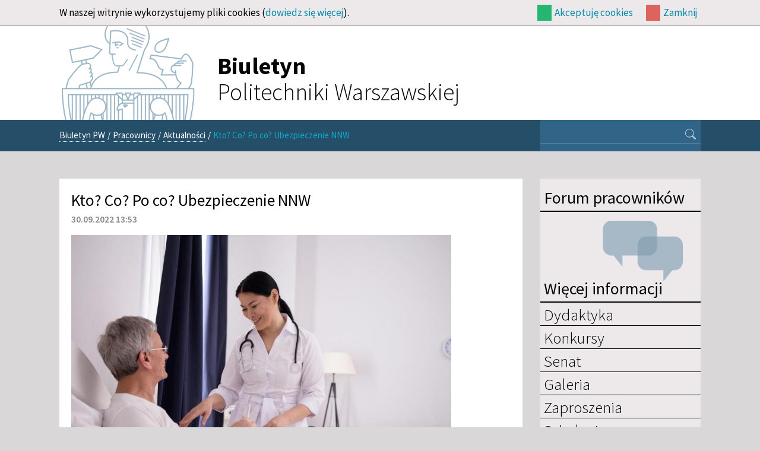

--- FILE ---
content_type: text/html; charset=utf-8
request_url: https://biuletyn.pw.edu.pl/Pracownicy/Aktualnosci/Kto-Co-Po-co-Ubezpieczenie-NNW
body_size: 6608
content:
<!DOCTYPE html 
     PUBLIC "-//W3C//DTD XHTML 1.0 Strict//EN"
     "http://www.w3.org/TR/xhtml1/DTD/xhtml1-strict.dtd">
<html xmlns="http://www.w3.org/1999/xhtml" xml:lang="pl" lang="pl">
<head>
<style type="text/css">
.limitdisplay-user { display: none; }.limitdisplay-user-10 { display: inline; }.limitdisplay-user-block-10 { display: block; }</style>    
<meta http-equiv="Content-type" content="text/html;charset=UTF-8" />
<meta name="viewport" content="width=device-width, initial-scale=1.0">                                      <title>Kto? Co? Po co? Ubezpieczenie NNW / Aktualności / Pracownicy / Biuletyn PW - Biuletyn PW</title>

    
    
                <meta name="Content-Type" content="text/html; charset=utf-8" />

            <meta name="Content-language" content="pl-PL" />

                    <meta name="author" content="eZ Systems" />
    
                <meta name="copyright" content="eZ Systems" />
    
                <meta name="description" content="Content Management System" />
    
                <meta name="keywords" content="cms, publish, e-commerce, content management, development framework" />
    
    
    
    <!--[if lt IE 9 ]>
        <meta http-equiv="X-UA-Compatible" content="IE=8,chrome=1" />
    <![endif]-->

    <meta name="MSSmartTagsPreventParsing" content="TRUE" />
    <meta name="generator" content="eZ Publish" />
        
<link rel="Home" href="/" title="Biuletyn PW strona główna" />
<link rel="Index" href="/" />
<link rel="Top"  href="/" title="Kto? Co? Po co? Ubezpieczenie NNW / Aktualności / Pracownicy / Biuletyn PW - Biuletyn PW" />
<link rel="Search" href="/content/advancedsearch" title="Szukaj Biuletyn PW" />
<link rel="Shortcut icon" href="/design/biuletyn/images/favicon.ico" type="image/x-icon" />
<link rel="Copyright" href="/ezinfo/copyright" />
<link rel="Author" href="/ezinfo/about" />
<link rel="Alternate" type="application/rss+xml" title="RSS" href="/rss/feed/my_feed" />
<script type="text/javascript">
(function() {
    var head = document.getElementsByTagName('head')[0];
    var printNode = document.createElement('link');
    printNode.rel = 'Alternate';
    printNode.href = "/layout/set/print/Pracownicy/Aktualnosci/Kto-Co-Po-co-Ubezpieczenie-NNW" + document.location.search;
    printNode.media = 'print';
    printNode.title = "Wersja do druku";
    head.appendChild(printNode);
})();
</script><link href="/design/biuletyn/stylesheets/bootstrap.css" rel="stylesheet" media="screen" >      <link rel="stylesheet" type="text/css" href="/var/biuletyn/cache/public/stylesheets/e24219ce06751896ff489b6ab63b7b7f_all.css" />
<link rel="stylesheet" type="text/css" href="/design/biuletyn/stylesheets/classes-colors.css?v=7" />
<link rel="stylesheet" type="text/css" href="/design/biuletyn/stylesheets/site-colors.css?v=7" />
<link rel="stylesheet" type="text/css" href="/extension/ezwebin/design/ezwebin/stylesheets/print.css" media="print" />
<!-- IE conditional comments; for bug fixes for different IE versions -->
<!--[if IE 5]>     <style type="text/css"> @import url(/extension/ezflow/design/ezflow/stylesheets/browsers/ie5.css);    </style> <![endif]-->
<!--[if lte IE 7]> <style type="text/css"> @import url(/extension/ezflow/design/ezflow/stylesheets/browsers/ie7lte.css); </style> <![endif]-->
<script type="text/javascript" src="/var/biuletyn/cache/public/javascript/0a9dbd62f71776052a9e0bd04f7707b9.js" charset="utf-8"></script>
<script src="/design/biuletyn/javascript/bootstrap.min.js"></script>
<link rel="shortcut icon" type="image/x-icon" href=""/design/biuletyn/images/favicon.ico"" />
</head>

<!--[if lt IE 7 ]><body class="ie6 nosidemenu extrainfo section_id_8 subtree_level_0_node_id_2 subtree_level_1_node_id_17041 subtree_level_2_node_id_17216 subtree_level_3_node_id_23935 body-article"><![endif]-->
<!--[if IE 7 ]>   <body class="ie7 nosidemenu extrainfo section_id_8 subtree_level_0_node_id_2 subtree_level_1_node_id_17041 subtree_level_2_node_id_17216 subtree_level_3_node_id_23935 body-article"><![endif]-->
<!--[if IE 8 ]>   <body class="ie8 nosidemenu extrainfo section_id_8 subtree_level_0_node_id_2 subtree_level_1_node_id_17041 subtree_level_2_node_id_17216 subtree_level_3_node_id_23935 body-article"><![endif]-->
<!--[if (gt IE 8)|!(IE)]><!--><body class="nosidemenu extrainfo section_id_8 subtree_level_0_node_id_2 subtree_level_1_node_id_17041 subtree_level_2_node_id_17216 subtree_level_3_node_id_23935 body-article"><!--<![endif]-->
<!-- Complete page area: START -->
<!-- Change between "sidemenu"/"nosidemenu" and "extrainfo"/"noextrainfo" to switch display of side columns on or off  -->
<div class="nosidemenu extrainfo section_id_8 subtree_level_0_node_id_2 subtree_level_1_node_id_17041 subtree_level_2_node_id_17216 subtree_level_3_node_id_23935 body-article"><div id="cookie-notification" class="container">
	<div id="cookie-notification-content">
		<div id="cookie-description" class="">
			<p>W naszej witrynie wykorzystujemy pliki cookies (<a href="https://www.biuletyn.pw.edu.pl/Polityka-dotyczaca-cookies">dowiedz się więcej</a>).</p>
		</div>
		<div id="cookie-controlbuttons" class="">
			<div id="cookie-controlbuttons-wrapper">
				<a id="cookies-accept" href="https://biuletyn.pw.edu.pl/Pracownicy/Aktualnosci/Kto-Co-Po-co-Ubezpieczenie-NNW?&cookiedec=a">Akceptuję cookies</a>
				<a id="cookies-remind" href="https://biuletyn.pw.edu.pl/Pracownicy/Aktualnosci/Kto-Co-Po-co-Ubezpieczenie-NNW?&cookiedec=r">Zamknij</a>
			</div>
		</div>
	</div>
</div>
  
  <!-- Top menu area: START -->
  
  <!-- Top menu area: END -->
  
  <!-- User menu area: START -->

  <!-- User menu area: END -->

  <!-- Header area: START -->
  
  <div class="row header-container">
    <div class="container">
    <div class="span11 offset1">
      <div id="header-position">
  <div id="header" class="float-break">
    <a class="logobpw" href="/" title="Biuletyn PW">
    <div id="logo">
            <!--<img class="godloPL" src="/design/biuletyn/images/GodloPolski_90.png" alt="Godło Rzeczypospolitej Polskiej">-->
        <img src="/design/biuletyn/images/logobiuletynpw.png?v=2" alt="">
        <h1 id="site-title"><strong>Biuletyn</strong><br>Politechniki Warszawskiej</h1>
        </div>
</a>    <div class="additional-logo">
        <a href="" title=""><img src="/" alt="" /></a>
    </div>
  </div>
  </div>
    </div>
    </div>
  </div>
  <!-- Header area: END -->
  <!-- Path area: START -->
  <div class="path-container">
    <div class="container">
      <div class="row">
        <div class="span8  offset1">  
                            <div id="path">
      <!-- Path content: START -->
  <p>
        <a href="/">Biuletyn PW</a>
      <span class="path-separator">/</span>      <a href="/Pracownicy">Pracownicy</a>
      <span class="path-separator">/</span>      <a href="/Pracownicy/Aktualnosci">Aktualności</a>
      <span class="path-separator">/</span>      <span class="path-text">Kto? Co? Po co? Ubezpieczenie NNW</span>
        </p>
  <!-- Path content: END -->
  </div>                  </div>
        <div id="searchbox-wrapper" class="span3">
          <div id="searchbox">
  <form action="/content/search">
  <div id="searchbox-inner">
    <label for="searchtext" class="hide">Search text:</label>
        <input id="searchtext" name="SearchText" type="text" value="" size="12" />
    <button id="searchbutton" class="" type="submit" value="" title="Szukaj">
      <i class="bi bi-search px-2"></i>
    </button>
              </div>
  </form>
</div>        </div>
      </div>
    </div>
  </div>

  
  <!-- Toolbar area: START -->
    <!-- Toolbar area: END -->



  <!-- Columns area: START -->
  <div class="container container-main">
  <div class="row">

    <!-- Side menu area: START -->

    <!-- Side menu area: END -->

      <!-- Main area: START -->
          <div class="span8  offset1 main-content">          <!-- Main area content: START -->
          
    <div class="content-view-full">
        <div class="class-article float-break">

        <div class="attribute-header">
            <h1>Kto? Co? Po co? Ubezpieczenie NNW</h1>
        </div>

        <div class="attribute-byline">
        
        <p class="date">
              30.09.2022 13:53         </p>
        </div>



                                    <div class="attribute-short float-break" style="height:auto">
		    						    <div class="attribute-image" style="vertical-align:bottom">
				

	        
	
	

	
	<link rel="stylesheet" href="/extension/oplightbox2/design/ezflow/javascript/prettyphoto/css/prettyPhoto.css" type="text/css" media="screen" title="prettyPhoto main stylesheet" charset="utf-8" />
	<link rel="stylesheet" href="/extension/oplightbox2/design/ezflow/stylesheets/prettylightbox.css" type="text/css" media="screen" charset="utf-8" />


	<script type="text/javascript" charset="utf-8">
		$(document).ready(function(){			$("a[rel^='prettyphoto']").prettyPhoto({						theme: 'light_square',						slideshow: false,						autoplay_slideshow: false,						show_title: false,			});
		});
	</script>

	    
        
                                                                                                                                                <a title="Zdjęcie przedstawia pacjenta i pielęgniarkę" href="/var/biuletyn/storage/images/pracownicy/aktualnosci/kto-co-po-co-ubezpieczenie-nnw/131910-1-pol-PL/Kto-Co-Po-co-Ubezpieczenie-NNW.jpg" rel="prettyphoto">        <img class="img-responsive-noblock" src="/var/biuletyn/storage/images/pracownicy/aktualnosci/kto-co-po-co-ubezpieczenie-nnw/131910-1-pol-PL/Kto-Co-Po-co-Ubezpieczenie-NNW_reference.jpg" width="640" height="424"  style="border: 0px  ;" alt="Zdjęcie przedstawia pacjenta i pielęgniarkę" title="Zdjęcie przedstawia pacjenta i pielęgniarkę" />
        </a>    
    
    
    
								<div class="caption" style="width: 200px">
				    
<p><i>Suma ubezpieczenia na osobę to 63&nbsp;000 zł/ fot.&nbsp;LipikStockMedia, <a href="https://pl.freepik.com/darmowe-zdjecie/slodki-azjatycki-lekarz-sprawdzajacy-pacjenta_20898670.htm#query=ubezpieczenie&amp;position=36&amp;from_view=search&quot;" target="_blank">freepik</a>&nbsp;</i></p>				</div>
							    </div>
					                        
<p>Pracownicy i doktoranci Politechniki Warszawskiej objęci są ubezpieczeniem od następstw nieszczęśliwych wypadków. Ubezpiecza nas UNIQA Towarzystwo Ubezpieczeń Spółka Akcyjna.</p>                </div>
                    
                    <div class="attribute-long">
                
<p>Ubezpieczenie obejmuje okres od 1 października 2022 r. do 30 września 2023 r. i dotyczy zdarzeń na terenie kraju i za granicą. Jednorazowa, roczna składka wynosi 56 zł. Jest ona potrącana z wynagrodzenia lub stypendium doktoranckiego wypłaconego w październiku lub listopadzie 2022 r.&nbsp;Gdy chcemy zrezygnować z ubezpieczenia należy zgłosić to na piśmie w <a href="https://www.bip.pw.edu.pl/Sklad-osobowy/Jednostki-organizacyjne-administracji-centralnej/Kwestura/Dzial-Plac" target="_blank">Kwesturze - Dział Płac</a> do 14 października 2022 r.&nbsp;</p><p>Ubezpieczenie obejmuje odpowiedzialność za:</p>
<ul>

<li>trwałe następstwa wszelkich rodzajów zawału serca i wszelkich odmian krwotoku śródmózgowego,</li>

<li>trwałe następstwa obrażeń ciała, których zaistnienie spowodowane zostało atakiem epilepsji,</li>

<li>szkody wynikłe w czasie udziału w zajęciach wychowania fizycznego (w tym w zajęciach na basenie),</li>

<li>wyjazdach na zajęcia terenowe (np. skałki, groty), praktykach (np. zakłady przemysłowe, fabryki itp.), zajęciach w klubach i zespołach studenckich, zajęciach w ramach kół naukowych, różnego rodzaju imprezach okolicznościowych i rozrywkowych,</li>

<li>szkody wynikłe wskutek wykonywania podstawowych form aktywności sportowo – turystycznej,</li>

<li>szkody związane z czynnym uprawianiem tzw. pilotażu amatorskiego w odniesieniu do wytypowanej grupy studentów Wydziału Mechanicznego Energetyki i Lotnictwa.</li>

</ul>
<p>Świadczeniem są objęte zdarzenia tj. śmierć ubezpieczonego, koszty nabycia protez i środków pomocniczych, przeszkolenia zawodowego inwalidów, zwrot kosztów leczenia następstw nieszczęśliwych wypadków. Dotyczą również oparzeń i odmrożeń, wstrząśnięcia mózgu, złamań, zatruć, urazów itp. Suma ubezpieczenia na osobę to 63&nbsp;000 zł.</p><p><b>Jak zgłosić szkodę?</b></p>
<ul>

<li>Poprzez stronę internetową Wykonawcy: <a href="http://www.uniqa.pl/" target="_self">www.uniqa.pl</a></li>

<li>Wysyłając formularz (załącznik nr 1) na e-mail: <a href="mailto:szkody.szkolne@uniqa.pl" target="_self">szkody.szkolne@uniqa.pl</a></li>

<li>Dzwoniąc na infolinię +48 22 188-52-65 lub 42-66-66-500</li>

<li>Przesyłając korespondencję na adres: UNIQA TU S.A. ul. Chłodna 51, 00-678 Warszawa.</li>

</ul>
<p><b>Pamiętaj!</b> Wypełnione druki zgłoszenia szkody powinny być potwierdzone w Dziale Płac (pracownicy i doktoranci) lub w Dziale Finansowym, ul. Noakowskiego 18/20, pok. 325 (studenci). Należy także dołączyć dokumentację przebiegu leczenia.</p><p><b>Jeśli chcę przystąpić do ubezpieczenia</b></p><p><i>Pracownicy:</i></p><p>Osoby zatrudnione po 1 października 2022 r. składają w sekretariacie&nbsp;<a href="https://www.bip.pw.edu.pl/Sklad-osobowy/Jednostki-organizacyjne-administracji-centralnej/Kwestura/Dzial-Plac" target="_blank">Działu Płac PW</a> pisemną deklarację dotyczącą potrącania składki oraz dowód jej wpłaty.</p><p><i>Studenci:</i></p><p>Proszeni są o opłacenie składek do 30 listopada 2022 r. Jeśli rozpoczynają nowy rok akademicki od semestru letniego mają na to czas w ciągu 30 dni od daty rozpoczęcia studiów.</p><p>Osoby, które wpłacą składkę po tych terminach, zostaną objęte ubezpieczeniem od następnego dnia po opłaceniu składki.</p><p>Za ubezpieczenie można zapłacić w kasach Banku Pekao S.A. w Warszawie przy ul. Noakowskiego 18/20 i w Płocku przy ul. Łukasiewicza 17. Trzeba zachować dowód wpłaty.</p><p>Wpłat z tytułu ubezpieczenia należy dokonywać na konto wirtualne Politechniki Warszawskiej o numerze:</p><p>
71 1240 1053 5111 8100 0010 0091 – Warszawa,<br />74 1240 1053 5111 7000 0010 0091 – Płock.</p><p>Za zgodą Dziekana wpłaty mogą być przyjmowane na wydziale.</p><p><b>Jak zrezygnować?</b></p><p>Z ubezpieczenia można zrezygnować pisemnie w <a href="https://www.bip.pw.edu.pl/Sklad-osobowy/Jednostki-organizacyjne-administracji-centralnej/Kwestura/Dzial-Plac" target="_blank">Kwesturze - Dział Płac</a> do 14 października 2022 r.</p><p>Szczegółowe informacje o dostępne są w <a href="https://www.bip.pw.edu.pl/Ogloszenia/Informacja-w-sprawie-ubezpieczenia-od-nastepstw-nieszczesliwych-wypadkow" target="_blank">informacji Kanclerza PW w sprawie ubezpieczenia od następstw nieszczęśliwych wypadków</a>.</p>            </div>
        
        
                        
                
        </div>
    </div>

          <!-- Main area content: END --></div>
        <!-- Main area: END -->
    
    <!-- Extra area: START -->
            <div class="span3">    <div id="extrainfo-position">
      <div id="extrainfo">
                    
<!-- ZONE CONTENT: START -->
<div id="rightcol" class="extrainfo">    
    <div id="address-2b484644d2cca382187b10cc38af4dec-a7285471d480e7f659e0490a3a3e559d">
    <div class="block-type-sidemenu">

<div id="forum-link" class="block-header">
    <a target="_blank" href="https://teams.microsoft.com/l/channel/19%3ad30ba579202c4a6993129c9385bf2774%40thread.tacv2/Og%25C3%25B3lny?groupId=1d859bca-e12e-479f-a0a1-e3a1f8a1f1f9&tenantId=3b50229c-cd78-4588-9bcf-97b7629e2f0f">
        <h2>Forum pracowników</h2>
        <div class="forum-image-wrapper"><img src="/design/biuletyn/images/forum.png" alt="Forum pracowników"></div>
    </a>
</div>



<div class="block-content">
<div class="block-header menu-header"><h2>Więcej informacji</h2></div>

<!-- BLOCK CONTENT: START -->

    <!-- h4><a href="/"></a></h4 -->    <!-- aaa 0 -->         
            <ul class="menu-list">
                    
                                                    <li class="firstli"><div class="second_level_menu"><h2><a href="/Dydaktyka">Dydaktyka</a></h2>
</div>
                                    </li>
                    
                                                    <li><div class="second_level_menu"><h2><a href="/Konkursy">Konkursy</a></h2>
</div>
                                    </li>
                    
                                                    <li><div class="second_level_menu"><h2><a href="/Senat">Senat</a></h2>
</div>
                                    </li>
                    
                                                    <li><div class="second_level_menu"><h2><a href="/Galeria">Galeria</a></h2>
</div>
                                    </li>
                    
                                                    <li><div class="second_level_menu"><h2><a href="/Zaproszenia">Zaproszenia</a></h2>
</div>
                                    </li>
                    
                                                    <li><div class="second_level_menu"><h2><a href="/Szkolenia">Szkolenia</a></h2>
</div>
                                    </li>
                    
                                                                                <li class="lastli"><div class="second_level_menu"><h2><a href="/Statut-i-Strategia">Statut i Strategia</a></h2>
</div>
                                    </li>
                </ul>
        
</div>
<!-- BLOCK CONTENT: END -->

</div>
    </div>
    <div class="block-separator"></div>
    
    <div id="address-2b484644d2cca382187b10cc38af4dec-078afa01628a2d48ed451d86503cecea">
    
<!-- BLOCK: START -->
<div class="block-type-dynamic2events extrainfoblok">

<!-- BLOCK CONTENT: START -->
<div class="block-content">
<div class="block-content blok_niebieski">
<div class="block-header"><h2><a href="https://biuletyn.pw.edu.pl/content/view/full/348">Kalendarium</a></h2></div>





<div id="ezagenda_calendar">
    </div>
</div>
<!-- BLOCK CONTENT: END -->
</div>
</div>
<!-- BLOCK: END -->
    </div>
    <div class="block-separator"></div>
    
    <div id="address-2b484644d2cca382187b10cc38af4dec-f11e2f3dbbccb4d73bcb4906b20f07b4">
    
<!-- BLOCK: START -->
<div class="block-type-infoboxmanual infobox-standard2">

<div class="block-header"><h2>Redakcja</h2></div>
<!-- BLOCK BORDER INSIDE: START -->

<!-- BLOCK CONTENT: START -->
<div class="block-content"><div class="class-infobox blok_niebieski">
              <div class="attribute-image">
            
        </div>
        <div class="attribute-content">
            
<p class=" text-left"><b>Biuletyn Politechniki Warszawskiej</b></p><p class=" text-left">Wydawnictwo elektroniczne skierowane do społeczności Uczelni redagowane przez Biuro Komunikacji i Promocji.</p><p class=" text-left">Zapraszamy do zgłaszania wydarzeń!</p><p class=" text-left">
Kontakt:<br />
ul. Polna 50, 00-644 Warszawa<br />
Tel. 22 234 71 81<br /><a href="mailto:bpw.newsletter@pw.edu.pl" target="_self">bpw.newsletter@pw.edu.pl</a></p>        </div>
        </div></div>
<!-- BLOCK CONTENT: END -->

<!-- BLOCK BORDER INSIDE: END -->

</div>
<!-- BLOCK: END -->


    </div>
    <div class="block-separator"></div>
</div>
<!-- ZONE CONTENT: END -->              </div>
    </div></div>
        <!-- Extra area: END -->

  </div>

  <!-- Columns area: END -->

</div>
</div>
<!-- Complete page area: END -->

<!-- Footer area: START -->
  <!-- Footer area: START -->
<div id="footer-container">
	<div class="container">
		<div class="row">
			<div class="span8 offset1 stopka">
				<div class="address">
					<p>&copy; 2013-2026 Politechnika Warszawska<br/>Pl. Politechniki 1, 00-661 Warszawa</p>
				</div>
			</div>
			<div class="span3 deklaracja">
				<a id="deklaracja-dostepnosci" href="/Deklaracja-dostepnosci" class="">
					<p class="">Deklaracja<br>Dostępności</p>
				</a>
			</div>
		</div>
	</div>
</div>

<!-- Footer area: END -->
<!-- Footer area: END -->

<!-- Footer script area: START --><!-- Footer script area: END -->


<script type="text/javascript">

  (function(i,s,o,g,r,a,m){i['GoogleAnalyticsObject']=r;i[r]=i[r]||function(){
  (i[r].q=i[r].q||[]).push(arguments)},i[r].l=1*new Date();a=s.createElement(o),
  m=s.getElementsByTagName(o)[0];a.async=1;a.src=g;m.parentNode.insertBefore(a,m)
  })(window,document,'script','//www.google-analytics.com/analytics.js','ga');
  ga('create', 'UA-44939887-1', 'pw.edu.pl');
  ga('send', 'pageview');

</script>
</body>
</html>